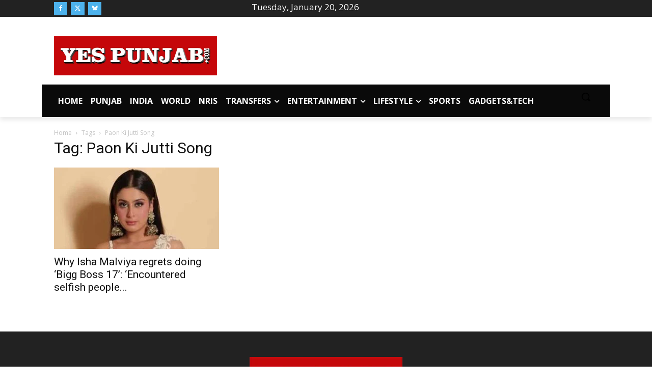

--- FILE ---
content_type: text/html; charset=utf-8
request_url: https://www.google.com/recaptcha/api2/aframe
body_size: 220
content:
<!DOCTYPE HTML><html><head><meta http-equiv="content-type" content="text/html; charset=UTF-8"></head><body><script nonce="qLtICP51aac2zPcJCZ0Ojg">/** Anti-fraud and anti-abuse applications only. See google.com/recaptcha */ try{var clients={'sodar':'https://pagead2.googlesyndication.com/pagead/sodar?'};window.addEventListener("message",function(a){try{if(a.source===window.parent){var b=JSON.parse(a.data);var c=clients[b['id']];if(c){var d=document.createElement('img');d.src=c+b['params']+'&rc='+(localStorage.getItem("rc::a")?sessionStorage.getItem("rc::b"):"");window.document.body.appendChild(d);sessionStorage.setItem("rc::e",parseInt(sessionStorage.getItem("rc::e")||0)+1);localStorage.setItem("rc::h",'1768882060210');}}}catch(b){}});window.parent.postMessage("_grecaptcha_ready", "*");}catch(b){}</script></body></html>